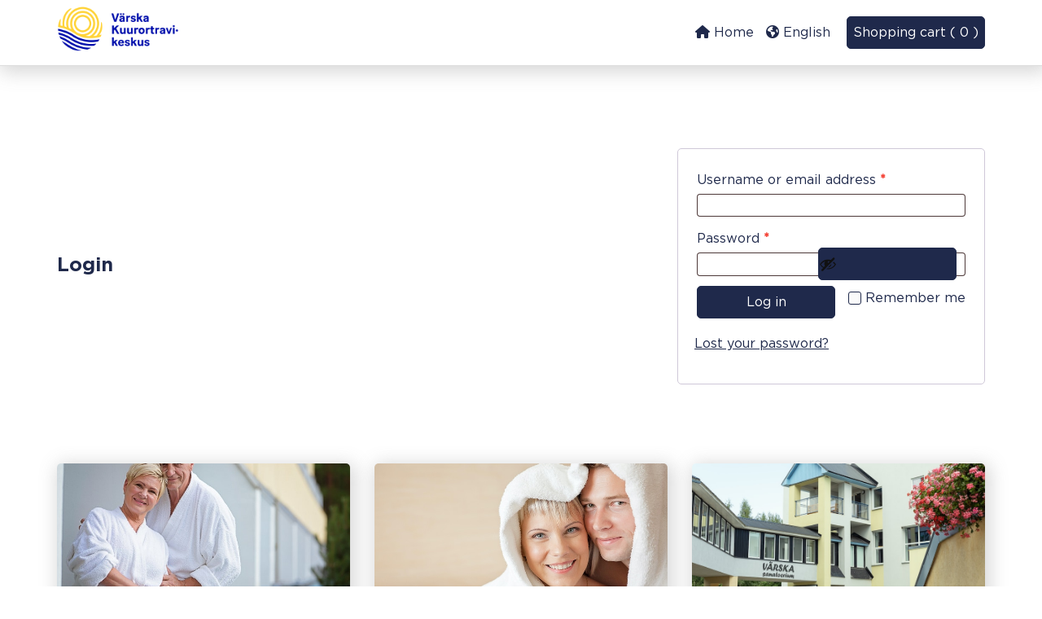

--- FILE ---
content_type: text/css
request_url: https://onlinebooking-san.spavarska.ee/wp-content/themes/salboshotel/style.css?MDg6MzM6NTk=
body_size: 644
content:
/*
    Theme Name: Salbos - broneerimissüsteem hotellidele
    Description: Lihtne ja mugav veebiliides paketide või tubade broneerimiseks kliendi poolel.

    Text Domain: salboshotel
    Author: Confemar OÜ

    Version: 1.18.3
    Domain Path: /lang
*/


/* main style */

@font-face {
    font-family: 'Gotham-Regular';
    src: url(assets/css/fonts/GothamPro.ttf) format('truetype');
}

@font-face {
    font-family: 'Gotham-Bold';
    src: url(assets/css/fonts/GothamPro-Bold.ttf) format('truetype');
}

*{
    outline: none;
    position: relative;
    box-sizing: border-box;
}

html{
    width: 100%;
    height: 100%;
    font-size: 16px;
    font-family: 'Gotham-Regular';
	color: var(--font-color);
    line-height: 1.6em;
    overflow-x: hidden;
    overflow-y: scroll;
}

body{
    width: 100%;
    height: 100%;
    margin: 0;
    padding: 0;
    background-color: var(--bg-color);
}

b, strong{
    font-weight: normal !important;
    font-family: 'Gotham-Bold';
}

a:link, a:visited{
    color: var(--link-color);
}

ul{
    list-style: none;
    padding: 0;
    margin: 0;
}

ul:not(.woocommerce-error, .woocommerce-order-overview) li:not(.product, .select2-results__option)::before{
    content: "\25CF";
    color: var(--link-color);
    margin: 0 7px 0 0;
}

#page-content{
    display: flex;
    justify-content: space-between;
    align-items: flex-start;
    flex-wrap: wrap;
    width: 100%;
    max-width: var(--page-width);
    margin: 0 auto 50px auto;
}

#page-text-content{
    display: block;
    width: 100%;
    max-width: var(--page-width);
    padding: 0 15px;
    margin: 0 auto 50px auto;
}

h1, h2, h3{
    display: block;
    font-family: 'Gotham-Bold';
    font-weight: normal;
    color: var(--link-color);
}

hr.wp-block-separator{
    border: var(--border) solid var(--border-color);
    border-bottom: 0px;
    margin: 50px 0;
}

img:not(.logo-img){
    border-radius: var(--top-left) var(--top-right) var(--bottom-left) var(--bottom-right);
}

--- FILE ---
content_type: text/css
request_url: https://onlinebooking-san.spavarska.ee/wp-content/themes/salboshotel/assets/css/content.css?MDg6MzM6NTk=
body_size: 5869
content:
/* navigation style */

#main-header-block{
    display: block;
    width: 100%;
    height: var(--header-size); 
    background-repeat: no-repeat;
    background-size: cover;
    background-position: center center;
    margin: 0 0 50px 0;
}

#header-block{
    display: block;
    width: 100%;
    height: 80px;
    margin: 0 0 50px 0;
}

.nav-block{
    display: block;
    position: fixed;
    top: 0;
    left: 0;
    right: 0;
    height: 80px;
    z-index: 10;
}

.nav-block::after{
    content: '';
    position: fixed;
    top: 0;
    left: 0;
    right: 0;
    height: 80px;
    background-color: var(--header-color);
    border-bottom: var(--border) solid var(--border-color);
    box-shadow: 3px 4px 22px 3px rgba(104, 104, 104, var(--box-shadow));
    opacity: var(--opacity);
    z-index: -1;
}

nav{
    display: flex;
    justify-content: space-between;
    align-items: center;
    width: 100%;
    height: 80px;
    max-width: var(--page-width);
    padding: 10px 15px;
    margin: 0 auto;
}

nav .logo img{
    width: auto;
    max-width: 190px;
    height: auto;
    max-height: 60px;
    -webkit-transition: all .4s ease;
    -moz-transition: all .4s ease;
    -o-transition: all .4s ease;
    -ms-transition: all .4s ease;
    transition: all .4s ease;
}

nav .checkout-countdown-wrapper{
    display: inline-block;
    width: 70px;
    margin: 10px 15px 10px 0;
}

nav .checkout-countdown-wrapper .checkout-countdown-content span,
nav .checkout-countdown-wrapper .checkout-countdown-content{
	display: inline-block;
    color: var(--error-color) !important;
}

nav .checkout-countdown-wrapper .checkout-countdown-content::before{
	color: var(--error-color);
    font-family: "Font Awesome 5 Free";
    content: "\f017";
    display: inline-block;
    padding: 10px 5px 10px 0;
}

.link-cont a:link, .link-cont a:visited,
.mob-link-cont a:link, .mob-link-cont a:visited{
    display: inline-block;
    font-family: 'Gotham-Regular';
    color: var(--header-font-color);
    text-decoration: none;
    padding: 10px 15px 10px 0;
    white-space: nowrap;
    -webkit-transition: all .4s ease;
    -moz-transition: all .4s ease;
    -o-transition: all .4s ease;
    -ms-transition: all .4s ease;
    transition: all .4s ease;
}

.link-cont a:hover,
.mob-link-cont a:hover{
    color: var(--header-link-color);
}

.link-cont button{
    background-color: var(--header-link-color) !important;
    border: var(--border) solid var(--header-link-color) !important;
}

.link-cont button:hover{
    color: var(--header-link-color) !important;
}

.lang-block{
    display: none;
    position: absolute;
    top: 63px;
    left: 100px;
    padding: 15px 30px;
    z-index: 3;
}

.lang-block::after{
    content: '';
    position: absolute;
    top: 0;
    left: 0;
    right: 0;
    bottom: 0;
    background: var(--header-color);
    border-bottom-left-radius: var(--bottom-left);
    border-bottom-right-radius: var(--bottom-right);
    opacity: var(--opacity);
    z-index: -1;
}

.lang-block a:link, .lang-block a:visited{
    display: block;
}

.mob-link-cont{
    display: none;
}

#mob-nav-block{
    display: none;
    position: absolute;
    top: 15px;
    right: -265px;
    width: 250px;
    height: calc( 100vh - 30px );
    background-color: var(--bg-color);
    box-shadow: 3px 4px 22px 3px rgba(104, 104, 104, var(--box-shadow));
    border-radius: var(--top-left) var(--top-right) var(--bottom-left) var(--bottom-right);
    padding: 15px 30px;
    z-index: 15;
    text-align: center;
}

#mob-nav-block .title{
    display: block;
    text-align: right;
    font-size: 24px;
    margin: 0 0 30px 0;
}


#mob-nav-block a:link, #mob-nav-block a:visited{
    display: block;
    font-family: 'Gotham-Regular';
    color: var(--font-color);
    text-decoration: none;
    text-align: center;
    padding: 15px 0;
    -webkit-transition: all .4s ease;
    -moz-transition: all .4s ease;
    -o-transition: all .4s ease;
    -ms-transition: all .4s ease;
    transition: all .4s ease;
}

#mob-nav-block a:hover{
    color: var(--link-color);
}


/* room search style */

#search-block{
    display: flex;
    justify-content: space-between;
    align-items: center;
    flex-wrap: wrap;
    position: absolute;
    bottom: 0;
    left: 0;
    right: 0;
    width: 100%;
    margin: 0 auto;
    max-width: 755px;
    padding: 10px 15px;
    text-align: center;
    z-index: 5;
}

#search-block::after{
    content: '';
    position: absolute;
    top: 0;
    bottom: 0;
    left: 0;
    right: 0;
    width: 100%;
    margin: 0 auto;
    max-width: 755px;
    background-color: var(--bg-color);
    border-top-left-radius: var(--top-left);
    border-top-right-radius: var(--top-right);
    opacity: var(--opacity);
    z-index: -1;
}

.salbos_arrival_depature{
    flex: 1 0 70%;
    display: flex;
    justify-content: left;
    align-items: center;
    flex-wrap: wrap;
}

.salbos_arrival_depature .arrival, .salbos_arrival_depature .depature{
    flex: 1 0 50%;
    padding: 0 15px 0 0;
}


/* category style */

#category-cont{
    display: flex;
    justify-content: center;
    align-items: flex-start;
    width: 100%;
    max-width: var(--page-width);
    margin: 0 auto 50px auto;
}

.cat-block{
    flex: 0 1 50%;
}

.cat-cont{
    display: block;
    background: var(--cont-color);
    text-decoration: none;
    margin: 15px;
    border-radius: var(--top-left) var(--top-right) var(--bottom-left) var(--bottom-right);
    box-shadow: 3px 4px 22px 3px rgba(104, 104, 104, var(--box-shadow));
    overflow: hidden;
    -webkit-transition: all .4s ease;
    -moz-transition: all .4s ease;
    -o-transition: all .4s ease;
    -ms-transition: all .4s ease;
    transition: all .4s ease;
}

.cat-cont:hover{
    padding: 15px;
    margin: 0;
}

.cat-cont img{
    width: calc( 100% + 30px );
    height: 200px;
    margin: -15px -15px 0 -15px;
    object-fit: cover;
}

.cat-cont .title{
    display: block;
    text-align: center;
    font-size: 24px;
    color: var(--link-color);
    padding: 20px 0;
}


/* woocommerce style */

.woocommerce{
    display: flex;
    justify-content: space-between;
    align-items: center;
    flex-wrap: wrap;
    width: 100%;
    max-width: var(--page-width);
    color: var(--font-color);
}

.woocommerce .single-product{
    width: 100%; 
}

.woocommerce .single-product .product{
    display: flex;
    justify-content: space-between;
    align-items: flex-start;
    flex-wrap: wrap;
}

.woocommerce img, .woocommerce-page img{
    max-width: none !important;
}

.woocommerce-result-count{
    flex: 1 0 50%;
    font-family: 'Gotham-Bold';
    padding: 0 0 0 15px;
}

.woocommerce-ordering{
    flex: 1 0 50%;
    max-width: 300px;
    padding: 0 15px 0 0;
}

.woocommerce ul.products{
    flex: 1 0 100%;
    display: flex;
    justify-content: center;
    align-items: stretch;
    flex-wrap: wrap;
}

.woocommerce ul.products li.product a, .woocommerce ul.products li.product a{
    display: block;
    width: auto !important;
    background-color: var(--cont-color);
    border-radius: var(--top-left) var(--top-right) var(--bottom-left) var(--bottom-right);
    box-shadow: 3px 4px 22px 3px rgba(104, 104, 104, var(--box-shadow));
    width: 100%;
    padding: 15px;
    margin: 15px;
    overflow: hidden;
    -webkit-transition: all .4s ease;
    -moz-transition: all .4s ease;
    -o-transition: all .4s ease;
    -ms-transition: all .4s ease;
    transition: all .4s ease;
}

.woocommerce ul.products li.product:hover > a{
    padding: 30px;
    margin: 0;
}

.woocommerce ul.products li.product a img{
    width: calc( 100% + 60px ) !important;
    margin: -30px -30px 0 -30px !important;
    object-fit: cover;
}

.woocommerce ul.products li.product .button{
    display: none !important;
}

.woocommerce ul.products li.product a .woocommerce-loop-product__title,
.woocommerce ul.products li.product a .woocommerce-loop-category__title{
    display: -webkit-box;
    font-family: 'Gotham-Bold';
    color: var(--link-color);
    padding: 10px 0 !important;
    height: 65px;
    overflow: hidden;
    white-space: pre-wrap;
    -webkit-box-orient: vertical;
    -webkit-line-clamp: 2;
}

.woocommerce ul.products li.product a .woocommerce-loop-category__title{
    height: 65px;
    white-space: normal;
    -webkit-line-clamp: 2;
}

.woocommerce ul.products li.product a > div{
    display: -webkit-box;
    height: 95px;
    overflow: hidden;
    white-space: pre-wrap;
    -webkit-box-orient: vertical;
    -webkit-line-clamp: 4;
    color: var(--font-color) !important;
}

.woocommerce span.onsale{
    background-color: var(--link-color) !important;
    color: var(--cont-color) !important;
    border-radius: 0px !important;
    border-radius: var(--top-left) var(--top-right) var(--bottom-left) var(--bottom-right) !important;
    padding: 10px !important;
    margin: 0 !important;
    min-height: auto !important;
    line-height: 1em !important;
}

.woocommerce .price{
    display: block;
    font-family: 'Gotham-Bold';
    color: var(--link-color) !important;
    padding: 10px 0 0 0;
}

.wp-block-themeisle-blocks-advanced-columns{
    margin: 0 0 30px 0 !important;
}


/* product page */

.woocommerce-product-gallery{
    flex: 1 0 50%;
    padding: 0 15px 30px 15px;
    margin: 0 !important;
}

.woocommerce-product-gallery .woocommerce-product-gallery__trigger{
    display: none;
}

.woocommerce-product-gallery .flex-viewport, .woocommerce-product-gallery__wrapper{
    width: 100%;
    box-shadow: 3px 4px 22px 3px rgba(104, 104, 104, var(--box-shadow));
    overflow: hidden;
    background: #ffffff !important;
    border-radius: var(--top-left) var(--top-right) var(--bottom-left) var(--bottom-right);
}

.woocommerce-product-gallery .woocommerce-product-gallery__image img{
    width: 100%;
    object-fit: cover;
    vertical-align: middle;
    cursor: default;
}

.flex-control-nav{
    display: block;
    padding: 15px 15px 0 15px !important;
    text-align: center;
}

.flex-control-nav li{
    display: inline-block;
    width: 15px !important;
    height: 15px !important;
    margin: 0 3px !important;
    float: none !important;
    background-color: var(--subfont-color);
    border-radius: 50%;
    line-height: normal;
    cursor: pointer;
    overflow: hidden;
    -webkit-transition: all .4s ease;
    -moz-transition: all .4s ease;
    -o-transition: all .4s ease;
    -ms-transition: all .4s ease;
    transition: all .4s ease;
}

.flex-control-nav li:has(> .flex-active){
    background-color: var(--font-color);
}


.flex-control-nav li img{
    opacity: 0 !important;
}

.flex-control-nav li:hover{
    background-color: var(--font-color);
}

.entry-summary{
    flex: 1 0 50%;
    padding: 0 15px;
    margin-bottom: 0 !important;
}

.product_title{
    font-family: 'Gotham-Bold';
    line-height: 40px;
    color: var(--link-color);
}

.woocommerce-product-details__short-description, .product_meta,
.woocommerce-tabs, .related, .woocommerce-result-count, .woocommerce-ordering{
    display: none;
}

#salbos_product_data_form{
    display: flex;
    justify-content: space-between;
    align-items: center;
    flex-wrap: wrap;
    margin: 0 !important;
}

#salbos_product_data_form > *{
    flex: 1 0 100%;
}

#salbos_product_data_form .arrival, #salbos_product_data_form .depature{
    flex: 1 0 50%;
    padding: 0 15px 20px 15px;
}

#salbos_product_data_form #salbos_quantity_show{
    padding: 0 0 20px 0;
}

#salbos_product_data_form #salbos_price_show{
    display: block;
    padding: 0 15px 20px 15px;
    font-family: 'Gotham-Bold';
    text-align: right;
}

#salbos_product_data_form .add_to_cart_button{
    color: var(--bg-color);
    background-color: var(--link-color);
    border: var(--border) solid var(--link-color);
    border-radius: var(--top-left) var(--top-right) var(--bottom-left) var(--bottom-right);
    font-family: 'Gotham-Regular';
    text-decoration: none;
    overflow: hidden;
    float: right;
}

#salbos_product_data_form .add_to_cart_button:disabled{
    --form-control-color: var(--subfont-color);
    color: var(--font-color) !important;
    border: 1px solid var(--subfont-color) !important;
    background-color: var(--bg-color) !important;
    cursor: not-allowed;
}


.woocommerce-Tabs-panel, .woocommerce-Tabs-panel > *{
    color: var(--font-color) !important;
    padding: 0 15px !important;
    margin: 0 !important;
}

.woocommerce-Tabs-panel ul{
    padding: 0 0 15px 30px; 
}

#salbos_product_data_form .guests{
    display: flex;
    justify-content: flex-start;
    align-content: center;
    flex-wrap: wrap;
}

#salbos_product_data_form .guests div:not([class]) label, .checkout-countdown-content span{
    display: block;
    font-family: 'Gotham-Bold' !important;
    white-space: nowrap;
}

#salbos_product_data_form .guests div:not([class]){
    flex: 0 1 33.3333%;
    padding: 20px 5px;
}

#salbos_product_data_form .guests div:not([class]) button{
    width: 30px !important;
    color: var(--font-color) !important;
    background-color: transparent !important;
    border: 0px !important;
    font-size: 24px !important;
}

#salbos_product_data_form .guests div:not([class]) input, .tabs .tab input[type=number]{
    display: inline-block;
    width: 50px;
    padding: 0;
    text-align: center;
}

.tabs .tab-content input[type=number]{
    margin: 0 0 0 10px;
}

.tabs .tab{
    border-radius: var(--top-left) var(--top-right) var(--bottom-left) var(--bottom-right);
    margin: 0 0 20px 0;
}

.tabs .tab-label{
    align-items: center;
    padding: 10px !important;
    background: var(--subfont-color) !important;
    flex-wrap: wrap;
}

.tabs .tab-label::after{
    position: absolute;
    right: 15px;
}

.tabs .tab-label span:nth-child(2){
    padding: 0 20px 0 0;
}

.tabs .tab-label span:nth-child(2){
    padding: 0 20px 0 0;
    white-space: nowrap;
}

.tabs .tab > .tab-content{
    background: var(--cont-color);
    border: var(--border) solid var(--subfont-color) !important;
    overflow: hidden;
    border-bottom-left-radius: var(--bottom-left);
    border-bottom-right-radius: var(--bottom-right);
}

.tabs .info{
    display: block;
    margin: 0 0 15px 0;
}

.tabs .tab-package-list .package_category{
    display: block;
    margin: 5px 0 10px 0;
    font-family: 'Gotham-Bold';
}

.tabs .tab-package-list .package_select{
    padding: 0 15px;
}

.tabs .package_select > label{
    display: block;
    padding: 10px 0 0 0;
    font-family: 'Gotham-Bold';
}

.tabs .package_select input[type=radio], .tabs .package_select input[type=checkbox]{
    margin: 0 10px 0 0;
}

.tabs a.more:link, .tabs a.more:visited{
    display: inline-block;
    margin: 0 0 0 5px;
    color: var(--link-color);
    white-space: nowrap;
}

.woocommerce-notices-wrapper{
    display: block;
    width: 100%;
    padding: 0 15px 20px 15px;
}

.wc-empty-cart-message{
    display: block;
    width: 100%;
    padding: 0 15px;
}

.woocommerce-message, .woocommerce-error, .woocommerce-info,
.wc-block-components-notice-banner{
    display: block;
    width: 100% !important;
    padding: 15px 15px 15px 50px !important;
    margin: 0 0 20px 0 !important;
    line-height: 40px !important;
    border-top: 0px !important;
    border: var(--border) solid var(--success-color) !important;
    color: var(--font-color) !important;
    font-family: 'Gotham-Bold' !important;
    background-color: var(--cont-color) !important;
    border-radius: var(--top-left) var(--top-right) var(--bottom-left) var(--bottom-right);
}

.woocommerce-error, .wc-block-components-notice-banner.is-error{
    border: var(--border) solid var(--error-color) !important;
}

.woocommerce-info, .wc-block-components-notice-banner.is-info{
    border: var(--border) solid var(--info-color) !important;
}

.woocommerce-message::before{
    color: var(--success-color) !important;
}

.wc-block-components-notice-banner.is-success>svg{
    background-color: var(--success-color) !important;
    margin: 8px 0 0 0;
}

.woocommerce-error::before{
    color: var(--error-color) !important;
}

.wc-block-components-notice-banner.is-error>svg{
    background-color: var(--error-color) !important;
    margin: 8px 0 0 0;
}

.woocommerce-info::before{
    color: var(--info-color) !important;
}

.wc-block-components-notice-banner.is-info>svg{
    background-color: var(--info-color) !important;
    margin: 8px 0 0 0;
}

.woocommerce-message a, .woocommerce-error a, .woocommerce-info a,
.wc-block-components-notice-banner a{
    color: var(--link-color);
    white-space: nowrap !important;
}

.product-content{
    width: 100%;
    padding: 20px 15px 0 15px;
    font-family: 'Gotham-Regular';
}

.product-content br{
    content: "";
    display: block;
    height: 0px;
}

.product-content ul{
    padding: 0 0 0 30px;
}

.product-content ul li p{
    display: inline-block;
    margin: 0;
}

#salbos_product_data_form h2{
    display: block;
    font-size: 16px !important;
}

#salbos_product_data_form hr{
    display: none;
}

#salbos_product_data_form label > span:nth-child(2)::before{
    content: '|';
    padding: 0 10px;
}

label[for=salbos_birthday_day], label[for=salbos_firstname], label[for=salbos_surname]{
    display: block;
    padding: 10px 0;
}

#salbos_birthday_day, #salbos_birthday_month, #salbos_birthday_year{
    display: inline-block;
    width: 33.3333%;
}

#salbos_product_data_form .salbos_datepicker{
    flex: 1 0 50%;
}

#salbos_product_data_form #times{
    flex: 1 0 50%;
    text-align: center;
    margin: 20px 0;
}


/* cart page */

.return-to-shop, button[name=update_cart]{
    display: none !important;
}

.woocommerce-cart-form{
    width: 100%;
    padding: 0 15px;
}

.woocommerce-cart-form table.shop_table{
    border: 0px !important;
    margin: 0 0 20px 0 !important;
    background-color: var(--cont-color);
    border-radius: var(--top-left) var(--top-right) var(--bottom-left) var(--bottom-right) !important;
    color: var(--font-color);
    table-layout: initial;
}

.woocommerce-cart-form table.shop_table th{
    font-family: 'Gotham-Bold';
    padding: 0 2px 15px 2px !important;
    font-weight: normal !important;
    overflow: hidden;
    white-space: nowrap;
    color: var(--font-color);
    border-bottom: 1px solid var(--subfont-color);
}

.woocommerce-cart-form table.shop_table tr{
    display: table-row;
}

.woocommerce-cart-form table.shop_table tr td{
    padding: 15px 10px;
    vertical-align: middle;
    overflow-x: hidden;
    border-top: 1px solid var(--subfont-color);
}

.woocommerce-cart-form table.shop_table a.remove{
    font-family: 'Gotham-Bold';
    font-size: 24px;
    font-weight: normal !important;
    color: var(--error-color) !important;
    -webkit-transition: all .4s ease;
    -moz-transition: all .4s ease;
    -o-transition: all .4s ease;
    -ms-transition: all .4s ease;
    transition: all .4s ease;
}

.woocommerce-cart-form table.shop_table a.remove:hover{
    color: var(--cont-color) !important;
    background: var(--error-color) !important;
}

.woocommerce-cart-form table.shop_table img{
    width: 80px !important;
    height: 80px !important;
    object-fit: cover;
    border-radius: var(--top-left) var(--top-right) var(--bottom-left) var(--bottom-right) !important;
    box-shadow: 3px 4px 22px 3px rgba(104, 104, 104, var(--box-shadow));
}

.woocommerce-cart-form table.shop_table .product-name a{
    display: block;
    font-family: 'Gotham-Bold';
    color: var(--link-color);
    margin: 0 0 10px 0;
}

.woocommerce td.product-name dl.variation p{
    margin-bottom: 1em !important;
}

.woocommerce-cart-form table.shop_table .product-subtotal .amount{
    font-family: 'Gotham-Bold';
}

.woocommerce-cart-form table.cart td.actions .coupon #coupon_code{
    display: inline-block;
    width: 100%;
    max-width: 150px;
    margin: 0 20px 20px 0;
}

.cart_totals{
    padding: 0 15px;
}

.cart_totals h2{
    display: block;
    font-family: 'Gotham-Bold';
    font-size: 18px;
    color: var(--link-color);
    margin: 0 0 20px 0;
}

.cart_totals table.shop_table{
    border: 0px !important;
    background-color: var(--cont-color);
    border-radius: var(--top-left) var(--top-right) var(--bottom-left) var(--bottom-right) !important;
    color: var(--font-color);
    table-layout: initial;
}

.cart_totals table.shop_table th{
    font-family: 'Gotham-Bold';
    font-weight: normal !important;
    white-space: nowrap;
    color: var(--font-color);
}

.cart_totals table.shop_table a{
    font-family: 'Gotham-Bold';
    color: var(--error-color);
    margin: 0 0 10px 0;
}

.cart_totals .wc-proceed-to-checkout{
    text-align: right;
}


/* checout page */

.woocommerce-form-coupon-toggle, .woocommerce-checkout{
    display: block;
    width: 100%;
}

.woocommerce-form-coupon{
    display: block;
    width: 100%;
    margin: 0 0 20px 0 !important;
    border-radius: var(--top-left) var(--top-right) var(--bottom-left) var(--bottom-right) !important;
    border: var(--border) solid var(--info-color) !important;
}

#customer_details > div{
    padding: 0 15px;
    margin: 0 0 20px 0;
}

.woocommerce-billing-fields h3, .woocommerce-additional-fields h3{
    display: block;
    font-family: 'Gotham-Bold';
    color: var(--link-color);
    margin: 0 0 20px 0;
}

.required, .woocommerce form .form-row.woocommerce-invalid label{
    color: var(--error-color) !important;
}

#order_review_heading{
    display: block;
    font-family: 'Gotham-Bold';
    color: var(--link-color);
    margin: 0 0 20px 0;
    padding: 0 15px;
}

#order_review{
    padding: 0 15px;
}

#order_review table.shop_table{
    border: 0px !important;
    padding: 15px;
    background-color: var(--cont-color);
    border-radius: var(--top-left) var(--top-right) var(--bottom-left) var(--bottom-right) !important;
    color: var(--font-color);
    table-layout: initial;
    box-shadow: 3px 4px 22px 3px rgba(104, 104, 104, var(--box-shadow));
}

#order_review table.shop_table th{
    font-family: 'Gotham-Bold';
    font-weight: normal !important;
    white-space: nowrap;
    color: var(--font-color);
}

#order_review table.shop_table a{
    font-family: 'Gotham-Bold';
    color: var(--error-color);
    margin: 0 0 10px 0;
}

.woocommerce-checkout-payment{
    padding: 15px;
    background-color: var(--cont-color) !important;
    border-radius: var(--top-left) var(--top-right) var(--bottom-left) var(--bottom-right) !important;
    color: var(--font-color);
    box-shadow: 3px 4px 22px 3px rgba(104, 104, 104, var(--box-shadow));
}

.woocommerce-checkout #payment div.payment_box{
    border-radius: var(--top-left) var(--top-right) var(--bottom-left) var(--bottom-right) !important;
}

.woocommerce-checkout-payment .payment_box{
    background-color: var(--font-color) !important;
    color: var(--cont-color) !important;
}

.woocommerce-checkout-payment div.payment_box::before{
    border: 1em solid var(--font-color) !important;
    border-right-color: transparent !important;
    border-left-color: transparent !important;
    border-top-color: transparent !important;
}


/* checkout success page */

.woocommerce-order{
    width: 100%;
    padding: 0 15px;
}

.woocommerce-order .woocommerce-notice--success{
    display: block;
    font-family: 'Gotham-Bold';
    font-size: 18px;
    color: var(--success-color);
    margin: 0 0 20px 0;
}

.woocommerce ul.order_details{
    margin: 0 0 20px 0 !important;
}

.woocommerce ul.order_details li{

    margin: 5px 15px 5px 0 !important;
    padding: 0 15px 0 0 !important;
}

.woocommerce-order-details .woocommerce-order-details__title{
    display: block;
    font-family: 'Gotham-Bold';
    color: var(--link-color);
    margin: 20px 0 10px 0;
}

.woocommerce-order-details table.woocommerce-table--order-details,
table.woocommerce_deposits_parent_order_summary{
    width: 100% !important;
    border: 0px !important;
    background-color: var(--cont-color);
    border-radius: var(--top-left) var(--top-right) var(--bottom-left) var(--bottom-right) !important;
    color: var(--font-color);
    table-layout: initial;
}

.woocommerce-order-details table.woocommerce-table--order-details th,
table.woocommerce_deposits_parent_order_summary th{
    font-family: 'Gotham-Bold';
    font-weight: normal !important;
    white-space: nowrap;
    color: var(--font-color);
    padding: 9px 12px;
    line-height: 1.5em;
    text-align: left;
}

.woocommerce-order-details table.woocommerce-table--order-details a,
table.woocommerce_deposits_parent_order_summary a{
    font-family: 'Gotham-Bold';
    color: var(--link-color);
}

table.woocommerce_deposits_parent_order_summary .order_item td{
    border-top: 1px solid rgba(0,0,0,.1);
    padding: 9px 12px;
    vertical-align: middle;
    line-height: 1.5em;
}

.woocommerce-column__title{
    font-family: 'Gotham-Bold';
    color: var(--link-color);
    margin: 0 0 20px 0;
}

.woocommerce-customer-details address{
    border: 0px !important;
    background-color: var(--cont-color);
    border-radius: var(--top-left) var(--top-right) var(--bottom-left) var(--bottom-right) !important;
    color: var(--font-color);
    box-shadow: 3px 4px 22px 3px rgba(104, 104, 104, var(--box-shadow));
    padding: 15px !important;
}

.switch-candy{
    height: 40px !important;
    border-radius: 20px !important;
    text-shadow: none !important;
    box-shadow: none !important;
    font-weight: normal !important;
}

.switch-candy a{
    border: 0px !important;
    box-shadow: none !important;
}

#wc-deposits-options-form input.input-radio:enabled ~ label{
    background-color: var(--text-color) !important;
    color: var(--cont-color) !important;
    line-height: 40px !important;
}

.switch-candy input:checked + label{
    text-shadow: none !important;
}

#wc-deposits-options-form div a.wc-deposits-switcher{
    background: var(--link-color) !important;
    border-radius: 20px !important;
}

/* checkin page */

#salboscheckin{
    display: block;
    width: 100%;
    padding: 0 15px;
}

#salboscheckin .error{
    display: block;
    width: 100%;
    background-color: var(--cont-color);
    color: var(--error-color);
    border: var(--border) solid var(--border-color) !important;
    border-radius: var(--top-left) var(--top-right) var(--bottom-left) var(--bottom-right) !important;
    padding: 15px;
    margin: 20px 0;
}

#salboscheckin .error.success{
    color: var(--success-color) !important;
}

#salboscheckin form{
    display: block;
    width: 100%;
    color: var(--font-color) !important;
    text-align: center;
}

#salboscheckin form input{
    display: inline-block;
    width: 100%;
    max-width: 300px;
    margin: 10px 0 0 0;
}

#salboscheckin form .clear{
    display: inline-block;
    width: 100%;
    margin: 10px 0 20px 0;
}

#salboscheckin form .row{
    display: block;
    margin: 0 0 5px 0;
}

#salboscheckin form .row .value{
    font-family: 'Gotham-Bold';
    text-align: left;
}

.clienteditmedical > .row .value{
    display: block;
    font-family: 'Gotham-Bold';
    color: var(--link-color);
    text-align: left;
    margin: 15px 0 0 0;
}

#salboscheckin form > .row:first-of-type{
    display: block;
    font-size: 24px;
    color: var(--success-color);
    margin: 0 0 10px 0;
}

#salbos-toad .room .inputrow{
    text-align: left;
    padding: 0 10px 10px 10px;
}

#salbos-toad .room .req label::after, #salboscheckin .req label::after{
    content: '*';
    display: inline-block;
    margin: 0 0 0 3px;
    color: var(--error-color);
}

#salboscheckin form .inputrow select, #salboscheckin form .inputrow input{
    display: inline-block;
    width: 100%;
    max-width: 300px;
    margin: 0 0 10px 10px;
}

#salboscheckin form .client .inputrow select, #salboscheckin form .client .inputrow input,
#salboscheckin .clienteditmedical .inputrow select, #salboscheckin .clienteditmedical .inputrow input{
    display: block;
    max-width: none;
}

#salboscheckin form .inputrow input[type=checkbox]{
    display: inline-block;
    width: auto;
    margin: 0 0 0 10px;
}

#salbos-toad .room{
    display: flex !important;
    justify-content: center;
    align-items: stretch;
    flex-wrap: wrap;
    background-color: var(--cont-color);
    box-shadow: 3px 4px 22px 3px rgba(104, 104, 104, var(--box-shadow));
    padding: 15px 0;
    margin: 30px 0 0 0;
    border-radius: var(--top-left) var(--top-right) var(--bottom-left) var(--bottom-right) !important;
}

#salbos-toad .room .roomtitle{
    flex: 1 0 100%;
    text-align: center;
    font-family: 'Gotham-Bold';
    font-size: 18px;
    color: var(--link-color);
    margin: 0 0 20px 0;
}

#salbos-toad .room .client, .clienteditmedical{
    flex: 1 0 25%;
    padding: 0 15px 20px 15px;
    text-align: left;
}

#salbos-toad .room .row{
    min-height: 44px;
}

#salbos-toad .room .client .tlb_text{
    font-family: 'Gotham-Bold';
}

#salbos-toad .room .package{
    display: block;
    color: var(--link-color);
    font-family: 'Gotham-Bold';
    margin: 7px 0;
    text-align: left;
}

#salbos-toad .room .client .row:not(.package, .tlb_text) .value{
    display: inline-block;
    font-family: 'Gotham-Bold';
    margin: 0 0 0 5px;
}

#salbos-toad .room .client button{
    margin: 10px 0 0 0;
}

.montonio-payments-country-dropdown{
	width: 100% !important;
	max-width: 200px;
	background-color: var(--cont-color) !important;
    border-radius: var(--top-left) var(--top-right) var(--bottom-left) var(--bottom-right);
}

.montonio-bank-items--grid .montonio-bank-item img{
    width: 100%;
}

/* button style */

.wc-block-components-notice-banner>.wc-block-components-notice-banner__content .wc-forward{
    background: red !important;
}

button, .button, .salbos_search{
    display: inline-block !important;
    width: 170px !important;
    height: 40px !important;
    line-height: 40px !important;
    padding: 0px !important;
    color: var(--bg-color) !important;
    text-align: center;
    background-color: var(--link-color) !important;
    border: var(--border) solid var(--link-color) !important;
    border-radius: var(--top-left) var(--top-right) var(--bottom-left) var(--bottom-right) !important;
    font-family: 'Gotham-Regular' !important;
    font-size: 16px !important;
    font-weight: normal !important;
    text-decoration: none !important;
    cursor: pointer;
    overflow: hidden;
    opacity: 1 !important;
    -webkit-transition: all .4s ease;
    -moz-transition: all .4s ease;
    -o-transition: all .4s ease;
    -ms-transition: all .4s ease;
    transition: all .4s ease;
}

button:hover, .button:hover, .salbos_search:hover{
    background-color: var(--bg-color) !important;
    color: var(--link-color) !important;
}


/* input style */

input[type=text], input[type=number], input[type=tel], input[type=email], select:not(.ui-datepicker-month, .ui-datepicker-year), textarea{
    display: block;
    width: 100%;
    height: 40px;
    line-height: 40px;
    background-color: transparent;
    border: 0;
    border-bottom: var(--border) solid var(--font-color);
    padding: 0 15px;
    font-family: 'Gotham-Regular', FontAwesome;
    font-size: 16px;
    color: var(--font-color);
    -webkit-transition: all .4s ease;
    -moz-transition: all .4s ease;
    -o-transition: all .4s ease;
    -ms-transition: all .4s ease;
    transition: all .4s ease;
}

select:not(.ui-datepicker-month, .ui-datepicker-year) option{
    background-color: var(--cont-color);
}

textarea{
    border: var(--border) solid var(--font-color);
    height: 150px !important;
    padding: 10px;
    resize: none;
    border-radius: var(--top-left) var(--top-right) var(--bottom-left) var(--bottom-right) !important;
}

input[type=text]:focus, input[type=number]:focus{
    border-bottom: 1px solid var(--link-color);
    color: var(--link-color);
}

textarea:focus{
    border: 1px solid var(--link-color);
    color: var(--link-color);
}

input[type=text].error, input[type=number].error, .woocommerce form .form-row.woocommerce-invalid .select2-container, .woocommerce form .form-row.woocommerce-invalid input.input-text, .woocommerce form .form-row.woocommerce-invalid select{
    border-bottom: 1px solid var(--error-color) !important;
}

input[type=text].success, input[type=number].success, .woocommerce form .form-row.woocommerce-validated input.input-text, .woocommerce form .form-row.woocommerce-validated select{
    border-bottom: 1px solid var(--success-color) !important;
}

.select2-selection, .select2-selection__rendered{
    height: 40px !important;
    line-height: 40px !important;
    background-color: transparent !important;
}

.select2-container--default .select2-selection--single{
    border: 0 !important;
    background-color: transparent !important;
    border-bottom: var(--border) solid var(--font-color) !important;
    border-radius: 0px !important;
}

.select2-container--default .select2-selection--single .select2-selection__arrow{
    top: 10px !important;
}

.select2-dropdown{
    top: 4px;
    border: var(--border) solid var(--font-color) !important;
    background-color: var(--cont-color) !important;
    z-index: 4 !important;
}

.select2-container--default .select2-search--dropdown .select2-search__field{
    border: var(--border) solid var(--font-color) !important;
}

.select2-container--default .select2-results__option--highlighted{
    background-color: var(--link-color) !important;
    color: var(--cont-color) !important;
}

input[type=checkbox], input[type=radio]{
    display: inline-grid !important;
    -webkit-appearance: none;
    appearance: none;
    background-color: var(--cont-color);
    margin: 0 auto;
    font: inherit;
    color: var(--font-color);
    width: 16px !important;
    height: 16px;
    border: 1px solid var(--font-color);
    border-radius: 3px;
    place-content: center;
    cursor: pointer;
}

input[type=radio]{
    border-radius: 50%;
}

input[type=checkbox]::before, input[type=radio]::before{
    content: "";
    width: 10px;
    height: 10px;
    clip-path: polygon(14% 44%, 0 65%, 50% 100%, 100% 16%, 80% 0%, 43% 62%);
    transform: scale(0);
    transform-origin: bottom left;
    transition: 120ms transform ease;
    box-shadow: inset 10px 10px var(--link-color);
}

input[type=radio]::before{
    clip-path: circle(50%);
    transform-origin: center;
}

input[type=checkbox]:checked::before, input[type=radio]:checked::before{
    transform: scale(1);
}

input[type=checkbox]:focus, input[type=radio]:focus{
    border: 1px solid var(--link-color);
}

input[type=checkbox]:disabled, input[type=radio]:disabled{
    --form-control-color: var(--subfont-color);
    color: var(--subfont-color);
    border: 1px solid var(--subfont-color);
    cursor: default;
}


/* footer style */

footer{
    display: block;
    width: 100%;
    background-color: var(--footer-color);
    padding: 0 0 50px 0;
}

.footer-content{
    display: flex;
    justify-content: space-between;
    align-items: stretch;
    flex-wrap: wrap;
    width: 100%;
    max-width: var(--page-width);
    border-top: var(--border) solid var(--font-color);
    color: var(--footer-font-color);
    padding: 50px 0 0 0;
    margin: 0 auto;
}

.footer-content.row{
    flex-direction: row;
}

.footer-content.row-reverse{
    flex-direction: row-reverse;
}

.footer-content.column{
    flex-direction: column;
}

.footer-content.column-reverse{
    flex-direction: column-reverse;
}

.footer-content.row .footer-block, .footer-content.row-reverse .footer-block{
    flex: 1 0 25%;
    padding: 0 15px;
}

.footer-content.column .footer-block, .footer-content.column-reverse .footer-block{
    flex: 1 0 100%;
    padding: 15px 15px;
    text-align: center;
}

.footer-block .title{
    display: block;
    font-family: 'Gotham-Bold';
    color: var(--link-color);
    margin: 0 0 20px 0;
}

.footer-block .nav-content a:link, .footer-block .nav-content a:visited{
    color: var(--footer-font-color);
    text-decoration: none;
    white-space: nowrap;
    -webkit-transition: all .4s ease;
    -moz-transition: all .4s ease;
    -o-transition: all .4s ease;
    -ms-transition: all .4s ease;
    transition: all .4s ease;
}

.footer-block .nav-content a:hover{
    color: var(--footer-link-color);
}

.footer-content.row .footer-block .contact-content span, .footer-content.row-reverse .footer-block .contact-content span,
.footer-content.row .footer-block .nav-content a, .footer-content.row-reverse .footer-block .nav-content a{
    display: block;
}

.footer-content.column .footer-block .contact-content span, .footer-content.column-reverse .footer-block .contact-content span,
.footer-content.column .footer-block .nav-content a, .footer-content.column-reverse .footer-block .nav-content a{
    display: inline-block;
    padding: 5px;
    white-space: nowrap;
}

.footer-block .contact-content a:link, .footer-block .contact-content a:visited{
    color: var(--footer-link-color);
    text-decoration: none;
}

.footer-block .social-content a:link, .footer-block .social-content a:visited{
    color: var(--footer-font-color);
    text-decoration: none;
    font-size: 24px;
    margin: 0 15px 0 0;
    -webkit-transition: all .4s ease;
    -moz-transition: all .4s ease;
    -o-transition: all .4s ease;
    -ms-transition: all .4s ease;
    transition: all .4s ease;
}

.footer-block .social-content a:hover{
    color: var(--footer-link-color);
}

.footer-block .additional-content > *{
    color: var(--footer-font-color) !important;
}

.footer-block .additional-content > a{
    color: var(--footer-link-color) !important;
    text-decoration: none;
}

.footer-author{
    display: block;
    width: 100%;
    max-width: 1170px;
    text-align: right;
    padding: 30px 15px 0 15px;
}

.footer-author a:link, .footer-author a:visited{
    color: var(--bg-color);
    text-decoration: none;
}

.footer-author a:hover{
    color: var(--footer-link-color);
}


/* cookie style */

#cookie-block{
    display: none;
    justify-content: space-between;
    align-items: center;
    flex-wrap: wrap;
    position: fixed;
    left: 15px;
    right: 15px;
    bottom: 15px;
    margin-left: auto;
    margin-right: auto;
    padding: 0 15px;
    background-color: var(--cont-color);
    box-shadow: 3px 4px 22px 3px rgba(104, 104, 104, var(--box-shadow));
    border-radius: var(--top-left) var(--top-right) var(--bottom-left) var(--bottom-right) !important;
}

#cookie-block i{
    width: 40px;
    height: 40px;
    line-height: 40px;
    font-size: 40px;
    color: var(--link-color);
    vertical-align: middle;
    margin: 5px auto;
    text-align: center;
}

#cookie-block span{
    flex: 1 0 60%;
    margin: 5px 30px;
}

#cookie-block span .title{
    display: block;
    font-family: 'Gotham-Bold';
    color: var(--link-color);
}

#cookie-block .cookie-btn{
    margin: 5px auto;
}


/* 404 page */

.error-404{
    display: block;
    width: 100%;
    padding: 0 15px;
    margin: 100px auto 50px auto;
    text-align: center;
}

.error-404 h1{
    display: block;
    font-size: 24px;
    color: var(--font-color);
}

.error-404 h2{
    display: block;
    font-size: 10vw;
    margin: 30px 0;
    color: var(--link-color);
}


/* tablet screen < 768px */

@media only screen and (max-width: 768px){

    #main-header-block{
        height: var(--header-size);
    }

    .link-cont{
        display: none;
    }

    .mob-link-cont, #mob-nav-block{
        display: block;
    }

    #salbos_search{
        margin: 20px auto 0 auto;
    }


    #category-cont, #salbos-toad .room{
        flex-wrap: wrap;
    }

    .salbos_arrival_depature, .cat-block, .woocommerce-product-gallery, .product-desc-block, #cookie-block span{
        flex: 1 0 100%;
    }

    .footer-block, #salbos-toad .room .client{
        flex: 1 0 50%;
    }

    .woocommerce ul.products li.product, .woocommerce-page ul.products li.product {
        flex: 0 1 50%;
    }

    .woocommerce-cart-form table.shop_table a.remove, #cookie-block span{
        margin: 0 auto;
    }

    .error-404 h2{
        font-size: 77px;
    }

}

/* tablet screen < 425px */

@media only screen and (max-width: 425px){

    .salbos_arrival_depature .arrival{
        flex: 1 0 100%;
        padding: 0;
    }

    .salbos_arrival_depature .depature{
        flex: 1 0 100%;
        padding: 0;
        margin: 20px 0 0 0;
    }

    .footer-block, #salbos_guests .tab-label span,
    #salbos_product_data_form .arrival, #salbos_product_data_form .depature,
    .footer-block, #salbos-toad .room .client{
        flex: 1 0 100%;
    }

    .woocommerce-result-count{
        flex: 1 0 100%;
        text-align: center;
        padding: 0 !important;
    }
    
    .woocommerce-ordering{
        flex: 1 0 100%;
        padding: 0 15px !important;
        max-width: none;
    }

    .woocommerce ul.products li.product, .woocommerce-page ul.products li.product {
        flex: 0 1 100%;
    }

    #salboscheckin form .inputrow select, #salboscheckin form .inputrow input {
        margin: 0 0 10px 0;
    }

}

--- FILE ---
content_type: text/css
request_url: https://onlinebooking-san.spavarska.ee/wp-content/themes/salboshotel/assets/css/jquery.css?MDg6MzM6NTk=
body_size: 1089
content:
/* datepicker */

.ui-datepicker{
    display: none;
    width: 250px;
    background-color: var(--cont-color);
    border-top-left-radius: var(--top-left);
    border-top-right-radius: var(--top-right);
    border-bottom-left-radius: var(--bottom-left);
    border-bottom-right-radius: var(--bottom-right);
    box-shadow: 3px 4px 22px 3px rgba(104, 104, 104, var(--box-shadow));
    padding: 10px;
    margin: 10px 0 0 0;
    z-index: 9;
}

.ui-datepicker-title{
    background-color: var(--cont-color);
}

.ui-datepicker .ui-datepicker-header{
    display: block;
    text-align: center;
    height: 40px;
    line-height: 40px;
    color: var(--font-color); 
}

.ui-datepicker .ui-datepicker-prev,
.ui-datepicker .ui-datepicker-next{
    position: absolute;
    width: 20px;
    font-size: 32px;
    color: var(--link-color);
    cursor: pointer;
    z-index: 9;
    -webkit-transition: all .4s ease;
    -moz-transition: all .4s ease;
    -o-transition: all .4s ease;
    -ms-transition: all .4s ease;
    transition: all .4s ease; 
}
  
.ui-datepicker .ui-datepicker-prev { left: 10px; }
.ui-datepicker .ui-datepicker-next { right: 10px; }

.ui-datepicker .ui-datepicker-prev span,
.ui-datepicker .ui-datepicker-next span{
    display: none;
}

.ui-datepicker .ui-datepicker-prev::after{
    content: '<';
}

.ui-datepicker .ui-datepicker-next::after{
    content: '>';
}

.ui-datepicker-month, .ui-datepicker-year{
    height: 40px;
    line-height: 40px;
    background-color: var(--cont-color);
    border: 0;
    font-family: 'Gotham-Regular', FontAwesome;
    font-size: 16px;
    color: var(--font-color);
}

.ui-datepicker-calendar{
    width: 100%;
    border: 0px;
    border-collapse: separate;
    border-spacing: 0;
}
  
.ui-datepicker-calendar a:link{
    text-decoration: none;
    -webkit-transition: all .4s ease;
    -moz-transition: all .4s ease;
    -o-transition: all .4s ease;
    -ms-transition: all .4s ease;
    transition:  all .4s ease;
}
  
a.ui-state-default:link, a.ui-state-default:visited{
    color: var(--font-color);
}
  
.ui-datepicker-calendar th, .ui-datepicker-calendar td{
    width: 20px;
    height: 20px;
    line-height: 20px;
    padding: 7px 0;
    border: 1px solid transparent;
    text-align: center;
}

.ui-datepicker-calendar th{
    font-weight: normal;
    font-family: 'Gotham-Bold';
    padding: 10px 0;
    color: var(--font-color);
}

.ui-datepicker-calendar td:hover{
    cursor: pointer;
}
  
.ui-datepicker-calendar td:hover a.ui-state-default{
    color: var(--link-color);
}
  
.ui-state-disabled{
    color: var(--subfont-color);
    cursor: default !important;
}
  
.ui-datepicker-today a.ui-state-default{
    color: var(--link-color);
}
  
.ui-datepicker-current-day{
    background-color: var(--link-color);
    border-radius: 50%;
}

.ui-state-active{
    color: var(--cont-color) !important;
}


/* modal */

.ui-widget-overlay{
    background-color: rgba( 0, 0, 0, .7 ) !important;
}

.modal{
    display: none;
    position: fixed;
    top: 0;
    right: 0;
    bottom: 0;
    left: 0;
    background-color: #222222;
    opacity: .7;
    z-index: 20;
}


/* dialog */

.ui-dialog{
    position: fixed !important;
    width: 100% !important;
    max-width: 600px;
    padding: 30px;
    background-color: var(--cont-color) !important;
    border-top-left-radius: var(--top-left);
    border-top-right-radius: var(--top-right);
    border-bottom-left-radius: var(--bottom-left);
    border-bottom-right-radius: var(--bottom-right);
    box-shadow: 3px 4px 22px 3px rgba(104, 104, 104, var(--box-shadow)) !important;
    z-index: 41;
}

.ui-dialog-titlebar{
	background: var(--cont-color) !important;
    border-bottom: 0px !important;
    height: auto !important;
    min-height: 40px !important;
    line-height: 40px;
    font-size: 16px !important;
    padding: 0px !important;
    cursor: move;
}

.ui-button.ui-dialog-titlebar-close{
    position: absolute;
    top: 0;
    right: 0;
    background: transparent !important;
    border: 0px !important;
    color: var(--font-color) !important;
    width: auto !important;
    box-shadow: none !important;
    -webkit-transition: all .4s ease;
    -moz-transition: all .4s ease;
    -o-transition: all .4s ease;
    -ms-transition: all .4s ease;
    transition:  all .4s ease;
}

.ui-button.ui-dialog-titlebar-close::before{
    content: "X" !important;
    font-size: 18px;
    font-weight: 900;
    font-family: 'Gotham-Bold';
    width: 40px !important;
    height: 40px !important;
    line-height: 40px !important;
    vertical-align: middle;
}

.ui-button.ui-dialog-titlebar-close:hover{
    background: transparent !important;
    border: 0px !important;
    color: var(--link-color) !important;
}

.ui-dialog-content{
	max-height: 500px !important;
	overflow-y: auto !important;
    color: var(--font-color) !important;
    min-height: auto !important;
    padding: 15px 0 0 0 !important;
}

.ui-dialog-content.clientedit{
    height: calc( 100vh - 30px ) !important;
    max-height: 500px !important;
    margin: 15px 0;
}

.ui-dialog-content.clientedit .inputrow{
    margin: 0 0 20px 0;
}

.ui-dialog-content.clientedit .req label::after{
    content: '*';
    display: inline-block;
    margin: 0 0 0 3px;
    color: var(--error-color);
}

.ui-dialog-buttonpane{
    border-top: var(--border) solid var(--border-color) !important;
    padding: 15px 0 0 0 !important;
    text-align: center;
}

.ui-dialog-content.clientedit .error{
    display: block;
    text-align: center;
    font-family: 'Gotham-Bold';
    color: var(--error-color);
}

.ui-dialog-content.clientedit .error.success{
    color: var(--success-color) !important;
}

--- FILE ---
content_type: application/javascript
request_url: https://onlinebooking-san.spavarska.ee/wp-content/themes/salboshotel/assets/js/scripts.js?MDg6MzM6NTk=
body_size: 711
content:
jQuery(document).ready( ($) => {

    // label to placeholder
        const arrivalText = $('label[for="salbos_arrival_f"], label[for="salbos_arrival"]').text().slice(0, -2)
        const departureText = $('label[for="salbos_depature_f"], label[for="salbos_depature"]').text().slice(0, -2)
        const booking_nr = $('label[for="bron_nr"]').text().slice(0, -2)
        
        $('#salbos_arrival_f, #salbos_arrival').attr( 'placeholder', '\uf274 ' + arrivalText)
        $('#salbos_depature_f, #salbos_depature').attr( 'placeholder', '\uf273 ' + departureText)
        $('#bron_nr').attr( 'placeholder', '\uf562 ' + booking_nr)

        $('label[for="salbos_arrival_f"], label[for="salbos_arrival"], label[for="salbos_depature_f"], label[for="salbos_depature"], label[for="bron_nr"]').hide()

    // remove breakes in ul tag
        $('ul br').remove()

    // on room search
        $('#salbos_search').click( () => {
            ( !$('#salbos_arrival_f').val() ? $('#salbos_arrival_f').addClass('error') : $('#salbos_arrival_f').removeClass('error') );
            ( !$('#salbos_depature_f').val() ? $('#salbos_depature_f').addClass('error') : $('#salbos_depature_f').removeClass('error') );
        })

    // show and hide lang list
        $('.open-lang-list').click( (e) => {
            $('.lang-block').slideToggle()
            e.preventDefault()
        })

    // animate mobile navigation
        $('.open-mob-nav').click( (e) => { // open mobile navigation
            $('#mob-nav-block').animate( { 'right' : '15px' }, 400 )
        })

        $('.close-mob-nav').click( (e) => { // close mobile navigation
            $('#mob-nav-block').animate( { 'right' : '-265px' }, 400 )

        })
        
        $(window).on('resize', (e) => { // show navigation on resize
            $('#mob-nav-block').animate( { 'right' : '-265px' }, 1 )
        })

    // user accept cookies
        $('.cookie-btn').click( (e) => {
            $('#cookie-block').hide('slide', { direction: 'down' }, 500)
            const setCookie = (key, value, expiry) => {
                const expires = new Date()
                expires.setTime( expires.getTime() + ( expiry * 24 * 60 * 60 * 1000 ) )
                document.cookie = `${key}=${value};path=/;expires=${expires.toUTCString()}`
            }
            setCookie('cookie-note', 'true', '30')
        })

    // update oage when purchase time run out
        if( $('.checkout-countdown-content').length ){
            let interval = window.setInterval( () => {
                const currTime = ( $('.checkout-countdown-content > span').length ? $('.checkout-countdown-content > span').text().substring(0, 5) : $('.checkout-countdown-content').text().substring(0, 5) )
                if( currTime === "" || currTime === "00:00" ){
                    clearInterval(interval)
                    window.location.href = '/'
                }
            }, 1000)
        }
})